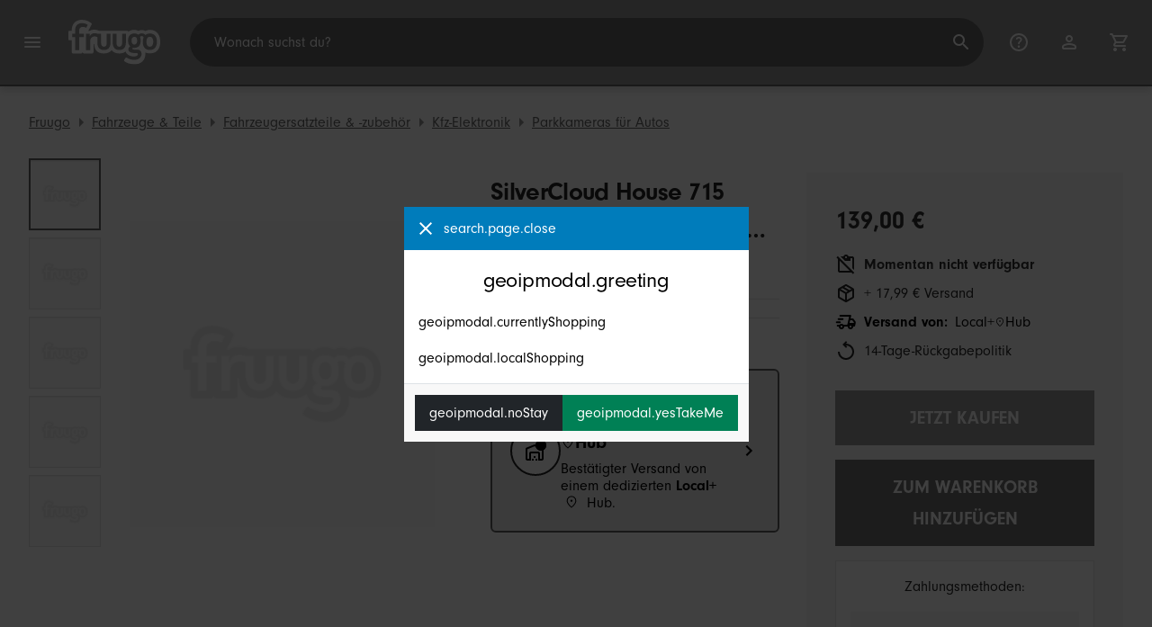

--- FILE ---
content_type: text/html;charset=UTF-8
request_url: https://www.fruugo.de/silvercloud-house-715-video-interface-kit-mit-7-zoll-lcd-bildschirm-und-yala-elektromagnetismus-silvercloud-yr300/p-56772235-115648565
body_size: 15451
content:
<!DOCTYPE html>
<html lang="de" xmlns="http://www.w3.org/1999/xhtml">

<head>
    
    <meta charset="utf-8">
    <meta name="viewport" content="width=device-width, initial-scale=1, shrink-to-fit=no">
    <meta name="format-detection" content="telephone=no">
    <meta http-equiv="X-UA-Compatible" content="IE=edge" />
    
    <title>SilverCloud House 715 Video Interface Kit mit 7-Zoll-LCD-Bildschirm und Yala-Elektromagnetismus SilverCloud YR300 | Fruugo DE</title>
    

    
    <meta name="theme-color" content="#00a9ff">
    <meta name="msapplication-config" content="/marketplace/images/browserconfig.xml">
    <meta name="msapplication-navbutton-color" content="#00a9ff" />
    <meta name="msapplication-starturl" content="/?utm_source=homescreen" />
    <meta name="msapplication-tooltip" content="Fruugo" />
    <link rel="apple-touch-icon" sizes="180x180" href="/marketplace/images/apple-touch-icon.png">
    <link rel="icon" type="image/png" sizes="32x32" href="/marketplace/images/favicon-32x32.png">
    <link rel="icon" type="image/png" sizes="16x16" href="/marketplace/images/favicon-16x16.png">
    <link rel="manifest" href="/marketplace/images/manifest.json">
    <link rel="mask-icon" href="/marketplace/images/safari-pinned-tab.svg" color="#00a9ff">
    <link rel="shortcut icon" href="/marketplace/images/favicon.ico">
    
    

    
    <meta property="og:site_name" content="Fruugo" />
    <meta property="twitter:site" content="@fruugo" />
    <meta name="description" content="LadenSilverCloud House 715 Video Interface Kit mit 7-Zoll-LCD-Bildschirm und Yala-Elektromagnetismus SilverCloud YR300. Einer der vielen verfügbaren Artikel aus unserer Parkkameras für AutosAbteilung hier bei Fruugo!"/>
    <meta property="og:type" content="og:product"/>
    <meta property="og:title" content="SilverCloud House 715 Video Interface Kit mit 7-Zoll-LCD-Bildschirm..."/>
    <meta property="og:description" content="LadenSilverCloud House 715 Video Interface Kit mit 7-Zoll-LCD-Bildschirm und Yala-Elektromagnetismus SilverCloud YR300. Einer der vielen verfügbaren Artikel aus unserer Parkkameras für AutosAbteilu..."/>
    <meta property="og:url" content="https://www.fruugo.de/silvercloud-house-715-video-interface-kit-mit-7-zoll-lcd-bildschirm-und-yala-elektromagnetismus-silvercloud-yr300/p-56772235-115648565"/>
    <meta property="og:locale" content="de_DE"/>
    <meta property="og:upc" content="5949066513701"/>
    <meta property="og:availability" content="oos"/>
    <meta property="product:category" content="8526"/>
    <meta property="product:custom_label_0" content="13733"/>
    <meta property="product:custom_label_1" content="RO"/>
    <meta property="product:locale" content="de_DE"/>
    <meta property="product:brand" content="Onlineshop"/>
    <meta property="product:condition" content="new"/>
    <meta property="product:retailer_item_id" content="115648565"/>
    <meta property="product:item_group_id" content="56772235"/>
    <meta property="product:price:amount" content="139.00"/>
    <meta property="product:price:currency" content="EUR"/>
    <meta name="twitter:card" content="summary_large_image"/>

    
    <script async src="https://www.googletagmanager.com/gtag/js?id=G-G985T6TXVR"></script>

    
    <link rel="preconnect" href="https://use.typekit.net" crossorigin />
    <link rel="preconnect" href="https://p.typekit.net" crossorigin />
    <link rel="preload" as="style" href="https://use.typekit.net/mvh0dcr.css" />
    <link rel="stylesheet" href="https://use.typekit.net/mvh0dcr.css" media="print" onload="this.media='all'" />
    <noscript>
        <link rel="stylesheet" href="https://use.typekit.net/mvh0dcr.css" />
    </noscript>

    
    <link rel="prefetch" href="/marketplace/i18n/messages_de-716abc2c9bf1efc7c93c2b62a6d6d0c6.properties" />

    <link rel="stylesheet" href="/marketplace/css/style.bundle-1d680839a1564d09e204109dfa69c1cb.css">
    <link rel="stylesheet" href="/marketplace/css/product.bundle-09ca67b2b2dbfa3c17850a0d5e839368.css">

    <script>
    var facebookPixelId = "1922966617933009";
    if(facebookPixelId){
        !function(f,b,e,v,n,t,s)
        {if(f.fbq)return;n=f.fbq=function(){n.callMethod?
        n.callMethod.apply(n,arguments):n.queue.push(arguments)};
        if(!f._fbq)f._fbq=n;n.push=n;n.loaded=!0;n.version='2.0';
        n.queue=[];t=b.createElement(e);t.async=!0;
        t.src=v;s=b.getElementsByTagName(e)[0];
        s.parentNode.insertBefore(t,s)}(window, document,'script',
        'https://connect.facebook.net/en_US/fbevents.js');
        fbq('consent', 'revoke');
        fbq('init', facebookPixelId);
        fbq('track', 'PageView');
    }
</script>

    
     

    <script>
  var script = document.createElement('script');
  script.async = true;
  script.src = 'https://client.prod.mplat-ppcprotect.com/Gu9AokJa9OuOpNnMwqjuHsHxRplY4uOm3jpzSYO0.js';
  document.head.appendChild(script);
</script>
    
  
  <noscript>
    <img height="1" width="1" style="display:none;" alt=""
      src="https://ct.pinterest.com/v3/?event=init&tid=2619269327093&noscript=1" />
  </noscript>

    
  

    <script>
  function handleImageError(img) {
    if (img.src && 'fetch' in window) {
      fetch("/image/log",
      {
        method: "post",
        body: img.src
      })
    }
    img.onerror = function () {};
    img.src = "/marketplace/images/image-placeholder.png";
  }
</script>
    
        <meta property="og:image" content="https://img.fruugo.com/product/9/68/153058689_max.jpg"/>
    
        <meta property="og:image" content="https://img.fruugo.com/product/0/59/1412853590_max.jpg"/>
    
        <meta property="og:image" content="https://img.fruugo.com/product/1/97/153058971_max.jpg"/>
    
        <meta property="og:image" content="https://img.fruugo.com/product/5/60/1412853605_max.jpg"/>
    
        <meta property="og:image" content="https://img.fruugo.com/product/3/61/1412853613_max.jpg"/>
    
    
        <meta property="product:custom_label_2" content="17.99"/>
    
    
    
        
            <link rel="alternate" href="https://www.fruugo.fi/silvercloud-house-715-video-interface-kit-7-tuuman-lcd-naytolla-ja-yala-sahkomagnetismilla-silvercloud-yr300/p-56772235-115648565" hreflang="fi-FI" />
        
            <link rel="alternate" href="https://www.fruugo.ie/silvercloud-house-715-video-interface-kit-with-7-inch-lcd-screen-and-yala-electromagnetism-silvercloud-yr300/p-56772235-115648565" hreflang="en-IE" />
        
            <link rel="alternate" href="https://www.fruugo.be/silvercloud-house-715-video-interface-kit-met-7-inch-lcd-scherm-en-yala-elektromagnetisme-silvercloud-yr300/p-56772235-115648565" hreflang="nl-BE" />
        
            <link rel="alternate" href="https://www.fruugo.it/silvercloud-house-715-video-interface-kit-with-7-inch-lcd-screen-and-yala-electromagnetism-silvercloud-yr300/p-56772235-115648565?language=en" hreflang="en-IT" />
        
            <link rel="alternate" href="https://www.fruugo.gr/silvercloud-house-715-video-interface-kit-with-7-inch-lcd-screen-and-yala-electromagnetism-silvercloud-yr300/p-56772235-115648565?language=en" hreflang="en-GR" />
        
            <link rel="alternate" href="https://www.fruugo.gr/%25CE%25BA%25CE%25B9%25CF%2584-%25CE%25B4%25CE%25B9%25CE%25B1%25CF%2583%25CF%2585%25CE%25BD%25CE%25B4%25CE%25B5%25CF%2583%25CE%25B7%25CF%2582-%25CE%25B2%25CE%25B9%25CE%25BD%25CF%2584%25CE%25B5%25CE%25BF-silvercloud-house-715-%25CE%25BC%25CE%25B5-%25CE%25BF%25CE%25B8%25CE%25BF%25CE%25BD%25CE%25B7-lcd-7-%25CE%25B9%25CE%25BD%25CF%2584%25CF%2583%25CF%2589%25CE%25BD-%25CE%25BA%25CE%25B1%25CE%25B9-%25CE%25B7%25CE%25BB%25CE%25B5%25CE%25BA%25CF%2584%25CF%2581%25CE%25BF%25CE%25BC%25CE%25B1%25CE%25B3%25CE%25BD%25CE%25B7%25CF%2584%25CE%25B9%25CF%2583%25CE%25BC%25CE%25BF-yala-silvercloud-yr300/p-56772235-115648565" hreflang="el-GR" />
        
            <link rel="alternate" href="https://www.fruugo.at/silvercloud-house-715-video-interface-kit-mit-7-zoll-lcd-bildschirm-und-yala-elektromagnetismus-silvercloud-yr300/p-56772235-115648565" hreflang="de-AT" />
        
            <link rel="alternate" href="https://www.fruugo.nl/silvercloud-house-715-video-interface-kit-met-7-inch-lcd-scherm-en-yala-elektromagnetisme-silvercloud-yr300/p-56772235-115648565" hreflang="nl-NL" />
        
            <link rel="alternate" href="https://www.fruugo.es/silvercloud-house-715-video-interface-kit-with-7-inch-lcd-screen-and-yala-electromagnetism-silvercloud-yr300/p-56772235-115648565?language=en" hreflang="en-ES" />
        
            <link rel="alternate" href="https://www.fruugo.at/silvercloud-house-715-video-interface-kit-with-7-inch-lcd-screen-and-yala-electromagnetism-silvercloud-yr300/p-56772235-115648565?language=en" hreflang="en-AT" />
        
            <link rel="alternate" href="https://www.fruugo.cz/silvercloud-house-715-video-interface-kit-with-7-inch-lcd-screen-and-yala-electromagnetism-silvercloud-yr300/p-56772235-115648565?language=en" hreflang="en-CZ" />
        
            <link rel="alternate" href="https://www.fruugo.cz/silvercloud-house-715-video-interface-kit-se-7-5-5-000-lcd-obrazovkou-a-elektromagnetismem-yala-silvercloud-yr300/p-56772235-115648565" hreflang="cs-CZ" />
        
            <link rel="alternate" href="https://www.fruugo.be/silvercloud-house-715-video-interface-kit-mit-7-zoll-lcd-bildschirm-und-yala-elektromagnetismus-silvercloud-yr300/p-56772235-115648565?language=de" hreflang="de-BE" />
        
            <link rel="alternate" href="https://www.fruugo.ro/silvercloud-house-715-video-interface-kit-with-7-inch-lcd-screen-and-yala-electromagnetism-silvercloud-yr300/p-56772235-115648565?language=en" hreflang="en-RO" />
        
            <link rel="alternate" href="https://www.fruugo.pl/silvercloud-house-715-video-interface-kit-with-7-inch-lcd-screen-and-yala-electromagnetism-silvercloud-yr300/p-56772235-115648565?language=en" hreflang="en-PL" />
        
            <link rel="alternate" href="https://www.fruugo.de/silvercloud-house-715-video-interface-kit-mit-7-zoll-lcd-bildschirm-und-yala-elektromagnetismus-silvercloud-yr300/p-56772235-115648565" hreflang="de-DE" />
        
            <link rel="alternate" href="https://www.fruugo.hu/silvercloud-house-715-video-interface-kit-7-huvelykes-lcd-kepernyovel-es-yala-elektromagneses-silvercloud-yr300/p-56772235-115648565" hreflang="hu-HU" />
        
            <link rel="alternate" href="https://www.fruugo.nl/silvercloud-house-715-video-interface-kit-with-7-inch-lcd-screen-and-yala-electromagnetism-silvercloud-yr300/p-56772235-115648565?language=en" hreflang="en-NL" />
        
            <link rel="alternate" href="https://www.fruugo.de/silvercloud-house-715-video-interface-kit-with-7-inch-lcd-screen-and-yala-electromagnetism-silvercloud-yr300/p-56772235-115648565?language=en" hreflang="en-DE" />
        
            <link rel="alternate" href="https://www.fruugo.be/silvercloud-house-715-video-interface-kit-with-7-inch-lcd-screen-and-yala-electromagnetism-silvercloud-yr300/p-56772235-115648565?language=en" hreflang="en-BE" />
        
            <link rel="alternate" href="https://www.fruugo.fi/silvercloud-house-715-video-interface-kit-with-7-inch-lcd-screen-and-yala-electromagnetism-silvercloud-yr300/p-56772235-115648565?language=en" hreflang="en-FI" />
        
            <link rel="alternate" href="https://www.fruugo.sk/suprava-silvercloud-house-715-video-interface-kit-so-7-palcovou-lcd-obrazovkou-a-elektromagnetizmom-yala-silvercloud-yr300/p-56772235-115648565" hreflang="sk-SK" />
        
            <link rel="alternate" href="https://www.fruugo.es/kit-de-interfaz-de-video-silvercloud-house-715-con-pantalla-lcd-de-7-pulgadas-y-electromagnetismo-yala-silvercloud-yr300/p-56772235-115648565" hreflang="es-ES" />
        
            <link rel="alternate" href="https://www.fruugo.pt/silvercloud-house-715-video-interface-kit-with-7-inch-lcd-screen-and-yala-electromagnetism-silvercloud-yr300/p-56772235-115648565?language=en" hreflang="en-PT" />
        
            <link rel="alternate" href="https://www.fruugo.dk/silvercloud-house-715-video-interface-kit-with-7-inch-lcd-screen-and-yala-electromagnetism-silvercloud-yr300/p-56772235-115648565?language=en" hreflang="en-DK" />
        
            <link rel="alternate" href="https://www.fruugo.lu/silvercloud-house-715-video-interface-kit-with-7-inch-lcd-screen-and-yala-electromagnetism-silvercloud-yr300/p-56772235-115648565?language=en" hreflang="en-LU" />
        
            <link rel="alternate" href="https://www.fruugo.it/kit-di-interfaccia-video-silvercloud-house-715-con-schermo-lcd-da-7-pollici-e-elettromagnetismo-yala-silvercloud-yr300/p-56772235-115648565" hreflang="it-IT" />
        
            <link rel="alternate" href="https://www.fruugo.hu/silvercloud-house-715-video-interface-kit-with-7-inch-lcd-screen-and-yala-electromagnetism-silvercloud-yr300/p-56772235-115648565?language=en" hreflang="en-HU" />
        
            <link rel="alternate" href="https://www.fruugo.pl/zestaw-interfejsu-wideo-silvercloud-house-715-z-7-calowym-ekranem-lcd-i-elektromagnetyzmem-yala-silvercloud-yr300/p-56772235-115648565" hreflang="pl-PL" />
        
            <link rel="alternate" href="https://www.fruugo.fr/silvercloud-house-715-video-interface-kit-with-7-inch-lcd-screen-and-yala-electromagnetism-silvercloud-yr300/p-56772235-115648565?language=en" hreflang="en-FR" />
        
            <link rel="alternate" href="https://www.fruugo.pt/kit-de-interface-de-video-silvercloud-house-715-com-tela-lcd-de-7-polegadas-e-eletromagnetismo-yala-silvercloud-yr300/p-56772235-115648565" hreflang="pt-PT" />
        
            <link rel="alternate" href="https://www.fruugo.ro/silvercloud-house-715-video-interface-kit-cu-ecran-lcd-de-7-inci-si-electromagnetism-yala-silvercloud-yr300/p-56772235-115648565" hreflang="ro-RO" />
        
            <link rel="alternate" href="https://www.fruugo.be/silvercloud-house-715-kit-d%25E2%2580%2599interface-video-avec-ecran-lcd-de-7-pouces-et-electromagnetisme-yala-silvercloud-yr300/p-56772235-115648565?language=fr" hreflang="fr-BE" />
        
            <link rel="alternate" href="https://www.fruugo.se/silvercloud-house-715-video-interface-kit-med-7-tums-lcd-skarm-och-yala-elektromagnetism-silvercloud-yr300/p-56772235-115648565" hreflang="sv-SE" />
        
            <link rel="alternate" href="https://www.fruugo.se/silvercloud-house-715-video-interface-kit-with-7-inch-lcd-screen-and-yala-electromagnetism-silvercloud-yr300/p-56772235-115648565?language=en" hreflang="en-SE" />
        
            <link rel="alternate" href="https://www.fruugo.lu/silvercloud-house-715-video-interface-kit-mit-7-zoll-lcd-bildschirm-und-yala-elektromagnetismus-silvercloud-yr300/p-56772235-115648565" hreflang="de-LU" />
        
            <link rel="alternate" href="https://www.fruugo.dk/silvercloud-house-715-video-interface-kit-med-7-lcd-skaerm-og-yala-elektromagnetisme-silvercloud-yr300/p-56772235-115648565" hreflang="da-DK" />
        
            <link rel="alternate" href="https://www.fruugo.fr/silvercloud-house-715-kit-d%25E2%2580%2599interface-video-avec-ecran-lcd-de-7-pouces-et-electromagnetisme-yala-silvercloud-yr300/p-56772235-115648565" hreflang="fr-FR" />
        
            <link rel="alternate" href="https://www.fruugo.sk/silvercloud-house-715-video-interface-kit-with-7-inch-lcd-screen-and-yala-electromagnetism-silvercloud-yr300/p-56772235-115648565?language=en" hreflang="en-SK" />
        
    
    
	<link rel="alternate" href="https://www.fruugo.de/" hreflang="x-default" />
    <!-- Fruugo Retailer ID -->
    <!-- Fruugo Retailer Country Code -->
    <!-- Shipping Value -->

                              <script>!function(e){var n="https://s.go-mpulse.net/boomerang/";if("False"=="True")e.BOOMR_config=e.BOOMR_config||{},e.BOOMR_config.PageParams=e.BOOMR_config.PageParams||{},e.BOOMR_config.PageParams.pci=!0,n="https://s2.go-mpulse.net/boomerang/";if(window.BOOMR_API_key="6X2EQ-LUNC5-3YYNJ-VSTDV-N3E5L",function(){function e(){if(!r){var e=document.createElement("script");e.id="boomr-scr-as",e.src=window.BOOMR.url,e.async=!0,o.appendChild(e),r=!0}}function t(e){r=!0;var n,t,a,i,d=document,O=window;if(window.BOOMR.snippetMethod=e?"if":"i",t=function(e,n){var t=d.createElement("script");t.id=n||"boomr-if-as",t.src=window.BOOMR.url,BOOMR_lstart=(new Date).getTime(),e=e||d.body,e.appendChild(t)},!window.addEventListener&&window.attachEvent&&navigator.userAgent.match(/MSIE [67]\./))return window.BOOMR.snippetMethod="s",void t(o,"boomr-async");a=document.createElement("IFRAME"),a.src="about:blank",a.title="",a.role="presentation",a.loading="eager",i=(a.frameElement||a).style,i.width=0,i.height=0,i.border=0,i.display="none",o.appendChild(a);try{O=a.contentWindow,d=O.document.open()}catch(_){n=document.domain,a.src="javascript:var d=document.open();d.domain='"+n+"';void 0;",O=a.contentWindow,d=O.document.open()}if(n)d._boomrl=function(){this.domain=n,t()},d.write("<bo"+"dy onload='document._boomrl();'>");else if(O._boomrl=function(){t()},O.addEventListener)O.addEventListener("load",O._boomrl,!1);else if(O.attachEvent)O.attachEvent("onload",O._boomrl);d.close()}function a(e){window.BOOMR_onload=e&&e.timeStamp||(new Date).getTime()}if(!window.BOOMR||!window.BOOMR.version&&!window.BOOMR.snippetExecuted){window.BOOMR=window.BOOMR||{},window.BOOMR.snippetStart=(new Date).getTime(),window.BOOMR.snippetExecuted=!0,window.BOOMR.snippetVersion=14,window.BOOMR.url=n+"6X2EQ-LUNC5-3YYNJ-VSTDV-N3E5L";var i=document.currentScript||document.getElementsByTagName("script")[0],o=i.parentNode,r=!1,d=document.createElement("link");if(d.relList&&"function"==typeof d.relList.supports&&d.relList.supports("preload")&&"as"in d)window.BOOMR.snippetMethod="p",d.href=window.BOOMR.url,d.rel="preload",d.as="script",d.addEventListener("load",e),d.addEventListener("error",function(){t(!0)}),setTimeout(function(){if(!r)t(!0)},3e3),BOOMR_lstart=(new Date).getTime(),o.appendChild(d);else t(!1);if(window.addEventListener)window.addEventListener("load",a,!1);else if(window.attachEvent)window.attachEvent("onload",a)}}(),"".length>0)if(e&&"performance"in e&&e.performance&&"function"==typeof e.performance.setResourceTimingBufferSize)e.performance.setResourceTimingBufferSize();!function(){if(BOOMR=e.BOOMR||{},BOOMR.plugins=BOOMR.plugins||{},!BOOMR.plugins.AK){var n=""=="true"?1:0,t="",a="clqsfnix3tma22lqgtra-f-c6533eccf-clientnsv4-s.akamaihd.net",i="false"=="true"?2:1,o={"ak.v":"39","ak.cp":"363646","ak.ai":parseInt("227545",10),"ak.ol":"0","ak.cr":9,"ak.ipv":4,"ak.proto":"h2","ak.rid":"184ac2c8","ak.r":47605,"ak.a2":n,"ak.m":"a","ak.n":"essl","ak.bpcip":"18.225.34.0","ak.cport":47160,"ak.gh":"23.45.126.199","ak.quicv":"","ak.tlsv":"tls1.3","ak.0rtt":"","ak.0rtt.ed":"","ak.csrc":"-","ak.acc":"","ak.t":"1768961250","ak.ak":"hOBiQwZUYzCg5VSAfCLimQ==s7SzCKic40fBZwif3a60TQHAGyoEuYcFEXPrLhQT/H0r/JbDMtTuVQaOwP9L8a73CdZA3rpBbFoTcm43PDEBblTdljEATqqtCLK6BYc9k11DQ+Fr/OVHlWh2ocPv/09wWP/PQTRTxeN4yOHmTJPMZBjuY6rcFzWnpwKi+cVpuwiMEpqmtodf1iUO4p0+3rYR/ZIkmXtbmF6qfDh89VnKLjymSywbGAz8YfLNtuUsJceVhqBRQsTSD13JSVojpogm5GXsYuTf0QNEQOgeOl/xwdKJUp7D2pJkL9wmp1eOTRqA0pUfwHUYLOYsdAu/CAp6Yq2h3vrDvtK1VjQQnLMLPXJi67JpxbNJQO+GTfUZ1S042/rXQQMjAJyz2cmP00LuBB1ui9EWunvxP6eBKZEHHS3ztnbUZGLaFIeF7dyOTzA=","ak.pv":"81","ak.dpoabenc":"","ak.tf":i};if(""!==t)o["ak.ruds"]=t;var r={i:!1,av:function(n){var t="http.initiator";if(n&&(!n[t]||"spa_hard"===n[t]))o["ak.feo"]=void 0!==e.aFeoApplied?1:0,BOOMR.addVar(o)},rv:function(){var e=["ak.bpcip","ak.cport","ak.cr","ak.csrc","ak.gh","ak.ipv","ak.m","ak.n","ak.ol","ak.proto","ak.quicv","ak.tlsv","ak.0rtt","ak.0rtt.ed","ak.r","ak.acc","ak.t","ak.tf"];BOOMR.removeVar(e)}};BOOMR.plugins.AK={akVars:o,akDNSPreFetchDomain:a,init:function(){if(!r.i){var e=BOOMR.subscribe;e("before_beacon",r.av,null,null),e("onbeacon",r.rv,null,null),r.i=!0}return this},is_complete:function(){return!0}}}}()}(window);</script></head>

<body dir="ltr" data-klarna-placements="true">
    <nav class="skip-links" aria-label="Skip to links">
  <ul>
    <li><a href="#main">Zum Inhalt springen</a></li>

    <li>
      <a href="#product-results">Weiter zu den Produkten</a>
    </li>
  </ul>
</nav>

    
  <header class="header">
    <div class="d-flex align-items-center">
      <button type="button" title="Hauptmenü" class="button-icon header-icon menu-button js-open-main-menu">
        <svg class="icon" width="24" height="24"><use href="/marketplace/images/sprite-icon-956d62e8f67111136309ec40a6f0b5af.svg#menu"></use></svg>
      </button>
      <a href="/"><img src="/marketplace/images/logo.svg" class="logo" width="60" height="35" alt="Fruugo" /></a>
    </div>
    <dialog class="search-bar js-search-bar">
      <form class="search-bar-controls js-search-bar-form" action="/search/" role="search">
        <button type="button" class="search-bar-close button-icon header-icon clear js-close-search-bar">
          <svg class="icon" width="20" height="20"><use href="/marketplace/images/sprite-icon-956d62e8f67111136309ec40a6f0b5af.svg#back-arrow"></use></svg>
        </button>
        <input 
          type="search"
          name="q"
          class="search-bar-input js-search-bar-input"
          placeholder="Wonach suchst du?"
          value=""
          autocomplete="off"
          autocapitalize="off" 
          minlength="2"
          required />
        <button type="submit" title="Suche" class="button-icon header-icon">
          <svg class="icon" width="24" height="24"><use href="/marketplace/images/sprite-icon-956d62e8f67111136309ec40a6f0b5af.svg#search"></use></svg>
        </button>
        
      </form>
      <section class="search-bar-suggestions">
        <ul class="list-unstyled js-search-recommendations"></ul>
        <ul class="list-unstyled">
          <li>
            <button type="button" class="js-open-category-selection">
              <svg class="icon" width="20" height="20">
                <use href="/marketplace/images/sprite-icon-956d62e8f67111136309ec40a6f0b5af.svg#grid"></use>
              </svg>
              <span>Nach Abteilung einkaufen</span>
            </button>
          </li>
        </ul>
      </section>
    </dialog>
    <ul class="search-bar-links d-flex m-0 p-0 list-unstyled">
      <li>
        <a href="/help" title="Hilfezentrum" class="header-icon">
          <svg class="icon" width="24" height="24"><use href="/marketplace/images/sprite-icon-956d62e8f67111136309ec40a6f0b5af.svg#help"></use></svg>
        </a>
      </li>
      <li>
        <a href="/account" title="Konto" class="header-icon">
          <svg class="icon" width="24" height="24"><use href="/marketplace/images/sprite-icon-956d62e8f67111136309ec40a6f0b5af.svg#account"></use></svg>
        </a>
      </li>
      <li>
        <a href="/cart" title="Einkaufswagen" class="header-icon position-relative">
          <i class="counter js-cart-counter d-none">0</i>
          <svg class="icon" width="24" height="24"><use href="/marketplace/images/sprite-icon-956d62e8f67111136309ec40a6f0b5af.svg#cart"></use></svg>
        </a>
      </li>
      <li class="d-md-none">
        <button type="button" title="Suche" class="button-icon header-icon js-open-search-bar">
          <svg class="icon" width="24" height="24"><use href="/marketplace/images/sprite-icon-956d62e8f67111136309ec40a6f0b5af.svg#search"></use></svg>
        </button>
      </li>
    </ul>
  </header>

    <div class="main-container">
        <main id="main" role="main">
    <div class="Product__StickyTOC d-none js-sticky">
        <div class="container d-flex align-items-center">
            <img src="https://img.fruugo.com/product/9/68/153058689_0340_0340.jpg">
            <div class="flex-grow-1 px-32">
                <h3 class="mb-8 h4">SilverCloud House 715 Video Interface Kit mit 7-Zoll-LCD-Bildschirm und Yala-Elektromagnetismus SilverCloud YR300</h3>
                <ul class="list-inline mb-0">
                    <li class="list-inline-item pr-16 border-right mr-16"><a href="#" class="js-smooth-scroll">Zurück zum Seitenanfang</a></li>
                    <li class="list-inline-item pr-16 border-right mr-16"><a href="#description" class="js-smooth-scroll">Beschreibung</a></li></li>
                    <li class="list-inline-item"><a href="#delivery" class="js-delivery-open js-smooth-scroll" data-analytics-action="stickyheader_view">Lieferung und Rückgaben</a></li>
                </ul>
            </div>
            <div class="text-right">
                <span class="text-danger" style="font-size:1.25rem">139,00 €</span><br>
                
                    
                    <span class="text-muted text-nowrap">+ 17,99 € Versand</span>
                
                
            </div>
            <div class="px-32 d-flex">
                <button class="btn btn-lg btn-orange mr-32 js-buy-now" type="button" disabled="disabled">Jetzt kaufen</button>
                <button class="btn btn-lg btn-primary js-add-to-cart" type="button" disabled="disabled">Zum Warenkorb hinzufügen</button>
            </div>
        </div>
    </div>
	<div class="container py-lg-16">
		
		<nav aria-label="breadcrumbs">
  <ol class="d-flex p-0 mb-0">
    <li 
      class="breadcrumb d-none d-lg-flex"
    >
      <a 
        href="/" 
        class="breadcrumb__link js-track-click"
        data-content-id="product_page_breadcrumb_link"
        data-content-url="/"
        data-content-name="Fruugo"
      >Fruugo</a>
    </li>
    <li 
      class="breadcrumb d-none d-lg-flex"
    >
      <a 
        href="/fahrzeuge-teile/a-888" 
        class="breadcrumb__link js-track-click"
        data-content-id="product_page_breadcrumb_link"
        data-content-url="/fahrzeuge-teile/a-888"
        data-content-name="Fahrzeuge &amp; Teile"
      >Fahrzeuge &amp; Teile</a>
    </li>
    <li 
      class="breadcrumb d-none d-lg-flex"
    >
      <a 
        href="/fahrzeugersatzteile-zubehor/a-5613" 
        class="breadcrumb__link js-track-click"
        data-content-id="product_page_breadcrumb_link"
        data-content-url="/fahrzeugersatzteile-zubehor/a-5613"
        data-content-name="Fahrzeugersatzteile &amp; -zubehör"
      >Fahrzeugersatzteile &amp; -zubehör</a>
    </li>
    <li 
      class="breadcrumb d-none d-lg-flex"
    >
      <a 
        href="/kfz-elektronik/a-8526" 
        class="breadcrumb__link js-track-click"
        data-content-id="product_page_breadcrumb_link"
        data-content-url="/kfz-elektronik/a-8526"
        data-content-name="Kfz-Elektronik"
      >Kfz-Elektronik</a>
    </li>
    <li 
      class="breadcrumb breadcrumb--last"
    >
      <a 
        href="/parkkameras-fur-autos/a-6968" 
        class="breadcrumb__link js-track-click"
        data-content-id="product_page_breadcrumb_link"
        data-content-url="/parkkameras-fur-autos/a-6968"
        data-content-name="Parkkameras für Autos"
      >Parkkameras für Autos</a>
    </li>
  </ol>
</nav>
	</div>
    <div class="Product container">
        <div class="row Product__Top">
            <div class="col col-left">
                <div class="Product__Gallery">
                    <div class="d-lg-none">
                        <div class="glide ProductGallery ProductGallery--carousel">
    <div class="glide__track" data-glide-el="track">
        <ul class="glide__slides">
            <li class="glide__slide ProductGallery__Item position-relative ProductGallery__Item--small">
              <img src="https://img.fruugo.com/product/9/68/153058689_0340_0340.jpg" onerror="handleImageError(this)" width="340" height="340" alt="product image"/>
              
            </li>
            <li class="glide__slide ProductGallery__Item position-relative ProductGallery__Item--small">
              
              <img 
                src="https://img.fruugo.com/product/0/59/1412853590_0340_0340.jpg"
                width="340"
                height="340"
                alt="product image" 
                loading="lazy"
                onerror="handleImageError(this)"/>
            </li>
            <li class="glide__slide ProductGallery__Item position-relative ProductGallery__Item--small">
              
              <img 
                src="https://img.fruugo.com/product/1/97/153058971_0340_0340.jpg"
                width="340"
                height="340"
                alt="product image" 
                loading="lazy"
                onerror="handleImageError(this)"/>
            </li>
            <li class="glide__slide ProductGallery__Item position-relative ProductGallery__Item--small">
              
              <img 
                src="https://img.fruugo.com/product/5/60/1412853605_0340_0340.jpg"
                width="340"
                height="340"
                alt="product image" 
                loading="lazy"
                onerror="handleImageError(this)"/>
            </li>
            <li class="glide__slide ProductGallery__Item position-relative ProductGallery__Item--small">
              
              <img 
                src="https://img.fruugo.com/product/3/61/1412853613_0340_0340.jpg"
                width="340"
                height="340"
                alt="product image" 
                loading="lazy"
                onerror="handleImageError(this)"/>
            </li>
        </ul>
    </div>
    <div class="glide__bullets d-none" data-glide-el="controls[nav]">
        <button class="glide__bullet" data-glide-dir="=0"></button><button class="glide__bullet" data-glide-dir="=1"></button><button class="glide__bullet" data-glide-dir="=2"></button><button class="glide__bullet" data-glide-dir="=3"></button><button class="glide__bullet" data-glide-dir="=4"></button>
    </div>
</div>
                    </div>
                    <div class="d-none d-lg-flex flex-grow-1">
                        
    
        <div class="ProductGallery ProductGallery--thumbs js-gallery-thumbs">
            <button class="ProductGallery__Thumb js-gallery-thumb ProductGallery__Thumb--active" data-image="https://img.fruugo.com/product/9/68/153058689_max.jpg"></button><button class="ProductGallery__Thumb js-gallery-thumb" data-image="https://img.fruugo.com/product/0/59/1412853590_max.jpg"></button><button class="ProductGallery__Thumb js-gallery-thumb" data-image="https://img.fruugo.com/product/1/97/153058971_max.jpg"></button><button class="ProductGallery__Thumb js-gallery-thumb" data-image="https://img.fruugo.com/product/5/60/1412853605_max.jpg"></button><button class="ProductGallery__Thumb js-gallery-thumb" data-image="https://img.fruugo.com/product/3/61/1412853613_max.jpg"></button>
            
        </div>
    

                        <div class="ProductGallery ProductGallery--hover-zoom js-hover-zoom">
  <img src="https://img.fruugo.com/product/9/68/153058689_max.jpg" onerror="handleImageError(this)" width="340" height="340" alt="SilverCloud House 715 Video Interface Kit mit 7-Zoll-LCD-Bildschirm und Yala-Elektromagnetismus SilverCloud YR300">
</div>
                    </div>
                </div>
				<div class="d-md-none">
					<div class="Product__Title">
  <h1 class="mb-8 js-product-title" title="SilverCloud House 715 Video Interface Kit mit 7-Zoll-LCD-Bildschirm und Yala-Elektromagnetismus SilverCloud YR300">SilverCloud House 715 Video Interface Kit mit 7-Zoll-LCD-Bildschirm und Yala-Elektromagnetismus SilverCloud YR300</h1>
  <ul class="d-flex flex-wrap product-description-spec-list mt-8 mb-4 mt-md-16 mb-md-16">
    <li class="mr-16">
      <strong>Marke: </strong>
      <a href="/search?brand=Diver%C5%9Fi+Produc%C4%83tori">Diverşi Producători</a>
      
    </li>
    
  </ul>
</div>
					<div class="d-flex align-items-center">
  
    
        <strong class="mr-1">Verkauft von: </strong>
        <button class="button-link js-open-modal" data-modal-type="retailer-info">Onlineshop</button>
    
    
  
</div>
				</div>
            </div>
            <div class="col col-right col-auto-md">
                <div class="Product__Details py-lg-16">
                    <div class="d-none d-md-block Product__Title">
  <h1 class="mb-8 js-product-title" title="SilverCloud House 715 Video Interface Kit mit 7-Zoll-LCD-Bildschirm und Yala-Elektromagnetismus SilverCloud YR300">SilverCloud House 715 Video Interface Kit mit 7-Zoll-LCD-Bildschirm und Yala-Elektromagnetismus SilverCloud YR300</h1>
  <ul class="d-flex flex-wrap product-description-spec-list mt-8 mb-4 mt-md-16 mb-md-16">
    <li class="mr-16">
      <strong>Marke: </strong>
      <a href="/search?brand=Diver%C5%9Fi+Produc%C4%83tori">Diverşi Producători</a>
      
    </li>
    
  </ul>
</div>
					<div class="d-md-none">
						<div
	class="price-information mt-16 pt-16"
>
	
	<p
		class="price font-weight-bold text-danger m-0 js-meta-price"
	>139,00 €</p>
	
	<div class="mt-16">
		
		
		
		
			<div class="d-flex mb-8">
				<svg class="icon mr-8" aria-hidden="true">
          			<use href="/marketplace/images/sprite-icon-956d62e8f67111136309ec40a6f0b5af.svg#content-paste-off"></use>
        		</svg>
				<span class="font-weight-bold text-danger">Momentan nicht verfügbar</span>
			</div>
		
		
		
		
		
			<div class="d-flex mb-8">
				<svg class="icon mr-8" aria-hidden="true">
					<use href="/marketplace/images/sprite-icon-956d62e8f67111136309ec40a6f0b5af.svg#package-2"></use>
				</svg>
				<div class="js-shipping-cost">
					
					<span>+ 17,99 € Versand</span>
				</div>
			</div>
		
		
		
		
		
		
			<button class="d-flex flex-wrap unstyled mb-8 js-open-modal js-track-click" data-modal-type="retailer-info" data-content-id="shipping_from_button" data-content-name="Rumänien">
				<svg class="icon mr-8" aria-hidden="true"><use href="/marketplace/images/sprite-icon-956d62e8f67111136309ec40a6f0b5af.svg#delivery-truck-speed"></use></svg>
    			<strong class="mb-0 mr-8">Versand von:</strong>
				<div class="d-flex">
					<p class="local-plus-name mb-0">Local+ <svg class="icon" aria-hidden="true"><use href="/marketplace/images/sprite-icon-956d62e8f67111136309ec40a6f0b5af.svg#location"/></svg> Hub</p>
				</div>
			</button>
		
    <p class="d-flex"> 
  <svg class="icon mr-8" aria-hidden="true">
    <use href="/marketplace/images/sprite-icon-956d62e8f67111136309ec40a6f0b5af.svg#replay"></use>
  </svg>
  <span>14-Tage-Rückgabepolitik</span>
</p>
	</div>
</div>
					</div>
					
					
					<div class="d-md-none">
						<form id="add-to-cart" method="post" action="/marketplace/api/cart/items" data-sku-id="115648565" data-sku-name="SilverCloud House 715 Video Interface Kit mit 7-Zoll-LCD-Bildschirm und Yala-Elektromagnetismus SilverCloud YR300">
	<input type="hidden" name="skuId" value="115648565"/>
	<div class="d-flex justify-content-between align-items-center mb-16 quantity-container">
		
	</div>
	<div class="sticky-buy-box">
		<button class="btn btn-lg btn-block btn-orange mb-16 js-buy-now" disabled="disabled">Jetzt kaufen</button>
		<button class="btn btn-lg btn-block btn-primary js-sticky-trigger js-add-to-cart" disabled="disabled">Zum Warenkorb hinzufügen</button>
	</div>
</form>
					</div>
					
						<div class="my-24 d-md-none">
							
	<button class="local-plus-banner js-open-modal" data-modal-type="local-plus">
    <div class="local-plus-banner__icon">
      <svg class="icon" aria-hidden="true"><use href="/marketplace/images/sprite-icon-956d62e8f67111136309ec40a6f0b5af.svg#warehouse-check"/></svg>
    </div>
		<div>

      <p class="local-plus-banner__title">Lokaler Versandvorteil + <svg class=icon aria-hidden=true><use href=/marketplace/images/sprite-icon-956d62e8f67111136309ec40a6f0b5af.svg#location /></svg> Hub</p>

      
        <p class="local-plus-banner__description mb-0">Bestätigter Versand von einem dedizierten <strong>Local+</strong><svg class='icon small d-inline-block mx-1 mb-1' aria-hidden='true'><use href=/marketplace/images/sprite-icon-956d62e8f67111136309ec40a6f0b5af.svg#location /></svg> Hub.</p>
      
    
		</div>
    <span class="local-plus-banner__chevron d-none d-md-block">
      <svg class="icon" aria-hidden="true"><use href="/marketplace/images/sprite-icon-956d62e8f67111136309ec40a6f0b5af.svg#chevron-right"/></svg>
    </span>
	</button>

						</div>
					
                    
                    <div class="mt-16">
  
    <div
      class="credit-promotion paypal-message d-none"
      data-pp-message
      data-pp-buyercountry="DE"
      data-pp-amount="139.00"
      data-pp-placement="product"
      data-pp-style-text-size="15"
    ></div>
  
  
    <klarna-placement
      class="credit-promotion klarna-message d-none"
      data-key="credit-promotion-badge"
      data-locale="de-DE"
      data-purchase-amount="13900"
    ></klarna-placement>
  
  
</div>
					<div class="d-none d-md-block">
						<div class="d-flex align-items-center">
  
    
        <strong class="mr-1">Verkauft von: </strong>
        <button class="button-link js-open-modal" data-modal-type="retailer-info">Onlineshop</button>
    
    
  
</div>
					</div>
					
						<div class="my-32 d-none d-md-block">
							
	<button class="local-plus-banner js-open-modal" data-modal-type="local-plus">
    <div class="local-plus-banner__icon">
      <svg class="icon" aria-hidden="true"><use href="/marketplace/images/sprite-icon-956d62e8f67111136309ec40a6f0b5af.svg#warehouse-check"/></svg>
    </div>
		<div>

      <p class="local-plus-banner__title">Lokaler Versandvorteil + <svg class=icon aria-hidden=true><use href=/marketplace/images/sprite-icon-956d62e8f67111136309ec40a6f0b5af.svg#location /></svg> Hub</p>

      
        <p class="local-plus-banner__description mb-0">Bestätigter Versand von einem dedizierten <strong>Local+</strong><svg class='icon small d-inline-block mx-1 mb-1' aria-hidden='true'><use href=/marketplace/images/sprite-icon-956d62e8f67111136309ec40a6f0b5af.svg#location /></svg> Hub.</p>
      
    
		</div>
    <span class="local-plus-banner__chevron d-none d-md-block">
      <svg class="icon" aria-hidden="true"><use href="/marketplace/images/sprite-icon-956d62e8f67111136309ec40a6f0b5af.svg#chevron-right"/></svg>
    </span>
	</button>

						</div>
					
                </div>
                <div>
                  <div class="Product__BuyBox">
	<div class="d-none d-md-block">
		<div
	class="buybox-price-information border-lg-0 pt-sm-16 pt-xl-0"
>
	
	<p
		class="price font-weight-bold text-danger m-0 js-meta-price"
	>139,00 €</p>
	
	<div class="mt-16">
		
		
		
		
			<div class="d-flex mb-8">
				<svg class="icon mr-8" aria-hidden="true">
          			<use href="/marketplace/images/sprite-icon-956d62e8f67111136309ec40a6f0b5af.svg#content-paste-off"></use>
        		</svg>
				<span class="font-weight-bold text-danger">Momentan nicht verfügbar</span>
			</div>
		
		
		
		
		
			<div class="d-flex mb-8">
				<svg class="icon mr-8" aria-hidden="true">
					<use href="/marketplace/images/sprite-icon-956d62e8f67111136309ec40a6f0b5af.svg#package-2"></use>
				</svg>
				<div class="js-shipping-cost">
					
					<span>+ 17,99 € Versand</span>
				</div>
			</div>
		
		
		
		
		
		
			<button class="d-flex flex-wrap unstyled mb-8 js-open-modal js-track-click" data-modal-type="retailer-info" data-content-id="shipping_from_button" data-content-name="Rumänien">
				<svg class="icon mr-8" aria-hidden="true"><use href="/marketplace/images/sprite-icon-956d62e8f67111136309ec40a6f0b5af.svg#delivery-truck-speed"></use></svg>
    			<strong class="mb-0 mr-8">Versand von:</strong>
				<div class="d-flex">
					<p class="local-plus-name mb-0">Local+ <svg class="icon" aria-hidden="true"><use href="/marketplace/images/sprite-icon-956d62e8f67111136309ec40a6f0b5af.svg#location"/></svg> Hub</p>
				</div>
			</button>
		
    <p class="d-flex"> 
  <svg class="icon mr-8" aria-hidden="true">
    <use href="/marketplace/images/sprite-icon-956d62e8f67111136309ec40a6f0b5af.svg#replay"></use>
  </svg>
  <span>14-Tage-Rückgabepolitik</span>
</p>
	</div>
</div>
		<form id="add-to-cart" method="post" action="/marketplace/api/cart/items" data-sku-id="115648565" data-sku-name="SilverCloud House 715 Video Interface Kit mit 7-Zoll-LCD-Bildschirm und Yala-Elektromagnetismus SilverCloud YR300">
	<input type="hidden" name="skuId" value="115648565"/>
	<div class="d-flex justify-content-between align-items-center mb-16 quantity-container">
		
	</div>
	<div class="sticky-buy-box">
		<button class="btn btn-lg btn-block btn-orange mb-16 js-buy-now" disabled="disabled">Jetzt kaufen</button>
		<button class="btn btn-lg btn-block btn-primary js-sticky-trigger js-add-to-cart" disabled="disabled">Zum Warenkorb hinzufügen</button>
	</div>
</form>
	</div>
    
	<div class="payment-and-trust">
		<p class="text-center">Zahlungsmethoden:</p>
		<div class="js-payment-icons text-center">
			<div class="skeleton py-16 mx-auto" style="max-width: 600px"></div>
		</div>
	</div>

</div>
                  
                </div>
            </div>
        </div>
        <div class="row Product__Section Product__Bottom mb-32">
            <div id="description" class="col col-md-left Product__Description">
                <div class="js-product-description-container description-section">
  <h2>Beschreibung</h2>
  <p><strong>SilverCloud House 715 Video Interface Kit mit 7-Zoll-LCD-Bildschirm und Yala-Elektromagnetismus SilverCloud YR300</strong></p>

  <div class="a11y-text-width js-read-more js-product-description Product__Description-text text-break" data-lines-to-clamp="4" data-device="mobile">SilverCloud House 715 Video Interface Kit mit 7-Zoll-LCD-Bildschirm und Yala-Elektromagnetismus SilverCloud YR300</div>

  

  <ul class="d-flex flex-wrap product-description-spec-list mt-16">
    <li class="mr-16">
      <strong>Marke: </strong>
      <a href="/search?brand=Diver%C5%9Fi+Produc%C4%83tori">Diverşi Producători</a>
      
    </li>
    <li class="mr-16">
      <strong>Kategorie: </strong>
      <a href="/parkkameras-fur-autos/a-6968">Parkkameras für Autos</a>
    </li>
    
  </ul>

  <ul class="d-flex flex-wrap product-description-spec-list m-0">
      <li class="mr-16 mb-2">
          <strong>Fruugo-ID: </strong>
          <span>56772235-115648565</span>
      </li>
      <li class="mr-16 mb-2">
          <strong>EAN: </strong>
          <span>5949066513701</span>
      </li>
  </ul>

  
</div>
                <details id="delivery">
  <summary class="js-track-click" data-content-id="delivery_&_return_details" data-content-name="Delivery & Returns Details"><h2>Lieferung und Rückgaben</h2></summary>
  
    <div class="border-bottom py-16 mb-16">
        <p class="font-weight-bold">Versand innerhalb von -1 Tagen</p>
        <ul>
            <li>
                <p class="mb-2">
                    <strong>
                        
                            
                            
                            
                            
                            <span>
                                <span>STANDARD:</span>
                            </span>
                        
                    </strong>
                    
                    <span class="text-muted font-weight-bold">17,99 €</span>
                    <span>
                        
                        <span> - Lieferung zwischen Do. 29 Januar 2026–Mo. 02 Februar 2026</span>
                    </span>
                    

                    
                    
                        
                        
                    
                </p>
            </li>
        </ul>
        <p class="mb-0">Versand von Rumänien.</p>
      </div>
      <p class="mb-0">Wir tun unser Bestes, um dafür zu sorgen, dass die von Ihnen bestellten Produkte vollständig und gemäß Ihrer Spezifikationen an Sie geliefert werden. Wenn Sie allerdings eine unvollständige Bestellung oder Artikel erhalten, die sich von den bestellten unterscheiden, oder es einen anderen Grund gibt, warum Sie mit Ihrer Bestellung nicht zufrieden sind, können Sie die gesamte Bestellung oder einzelne darin enthaltenen Produkte zurücksenden und eine vollständige Rückerstattung für die Artikel erhalten. <a href="/help/detail/returns">Vollständige Rückgaberichtlinie ansehen</a></p>

</details>
                
  <details class="js-track-click" data-content-id="product_compliance_details" data-content-name="Product Compliance Details">
    <summary><h2>Details zur Produktkonformität</h2></summary>
    <section class="mt-16">
      <p>Bitte beachten Sie die unten aufgeführten Konformitätsinformationen zu diesem Produkt.</p>
      <p><em>Die folgenden Informationen werden vom unabhängigen Drittanbieter bereitgestellt, der dieses Produkt verkauft.</em></p>
      
        
        
          <p>
            <strong>Hersteller:</strong><br/>
            Es folgen die Kontaktdaten für den Hersteller des jeweiligen Produkts, das auf Fruugo verkauft wird.
          </p>
        
        <ul class="list-unstyled pl-md-24">
          <li><strong>ONLINESHOP SRL</strong></li>
          <li>ONLINESHOP SRL</li>
          <li>OLTENIEI 26A</li>
          
          
          <li>PIATRA-NEAMT</li>
          <li>ROMANIA</li>
          <li>610206</li>
          <li>marketplace@mo.ro</li>
          
          <li>https://www.pni.ro/</li>
        </ul>
      
        
          <p>
            <strong>Verantwortliche Person in der EU:</strong><br/>
            Es folgen die Kontaktinformationen für die verantwortliche Person in der EU. Die verantwortliche Person ist der benannte Wirtschaftsteilnehmer mit Sitz in der EU und verantwortlich für die Compliance-Verpflichtungen in Verbindung mit dem jeweiligen Produkt, das in die Europäische Union verkauft wird.
          </p>
        
        
        <ul class="list-unstyled pl-md-24">
          <li><strong>IONASCU-STRUNGARIU SILVIU</strong></li>
          <li>IONASCU-STRUNGARIU SILVIU</li>
          <li>OLTENIEI 26A</li>
          
          
          <li>PIATRA-NEAMT</li>
          <li>ROMANIA</li>
          <li>610206</li>
          <li>marketplace@mo.ro</li>
          <li>40744517985</li>
          <li>https://www.pni.ro/</li>
        </ul>
      
    </section>
  </details>

            </div>
            <div class="col col-md-right Product__Recommendations">
                <div class="js-recommended-categories recommendation-list" data-brand-name="Diverşi Producători"></div>
                <div class="js-recommended-brands recommendation-list" data-category-code="6968"></div>
            </div>
        </div>
        <div class="js-bp-carousel-container d-none">
          
  <div 
  class="carousel glide js-carousel-group mb-16 mb-lg-32"
  id="bp_product_carousel_1" data-name="pdp.1.de.brand+category.similar-price" data-endpoint="/marketplace/api/carousel/bp-carousels?country=DE&amp;language=de&amp;maxRecommendations=16&amp;ccm=-&amp;productId=56772235&amp;warehouseCategoryCode=6968&amp;parentWarehouseCategoryCode=8526&amp;brand=Diverşi Producători&amp;price=139.00" data-grouped-items="bp_product_carousel_1,bp_product_carousel_2,bp_product_carousel_4" data-shuffle="false">
  
  
  <div class="loading w-75 mx-auto mb-16"></div>
  <div class="glide__track" data-glide-el="track">
      <div class="glide__slides">
        <div class="col">
          <div class="loading loading-image mb-2"></div>
          <div class="loading mb-2"></div>
          <div class="loading mb-2"></div>
          <div class="loading"></div>
        </div>
        <div class="col pr-32 pr-md-16">
          <div class="loading loading-image mb-2"></div>
          <div class="loading mb-2"></div>
          <div class="loading mb-2"></div>
          <div class="loading"></div>
        </div>
        <div class="col d-none d-sm-block">
          <div class="loading loading-image mb-2"></div>
          <div class="loading mb-2"></div>
          <div class="loading mb-2"></div>
          <div class="loading"></div>
        </div>
        <div class="col d-none d-md-block">
          <div class="loading loading-image mb-2"></div>
          <div class="loading mb-2"></div>
          <div class="loading mb-2"></div>
          <div class="loading mb-md-16"></div>
        </div>
        <div class="col d-none d-md-block">
          <div class="loading loading-image mb-2"></div>
          <div class="loading mb-2"></div>
          <div class="loading mb-2"></div>
          <div class="loading"></div>
        </div>
        <div class="col d-none d-xl-block">
          <div class="loading loading-image mb-2"></div>
          <div class="loading mb-2"></div>
          <div class="loading mb-2"></div>
          <div class="loading"></div>
        </div>
      </div>
  </div>
  <div class="glide__arrows" data-glide-el="controls">
      <button class="d-none glide__arrow glide__arrow--left" data-glide-dir="|<" aria-label="Zum vorherigen Artikel gehen">
          <svg class="icon" aria-hidden="true"><use href="/marketplace/images/sprite-icon.svg#chevron-left"/></svg>
      </button>
      <button class="d-none glide__arrow glide__arrow--right" data-glide-dir="|>" aria-label="Zum nächsten Artikel springen">
          <svg class="icon" aria-hidden="true"><use href="/marketplace/images/sprite-icon.svg#chevron-right"/></svg>
      </button>
  </div>

</div>
  <div 
  class="carousel glide mb-16 mb-lg-32"
  id="bp_product_carousel_2" data-name="pdp.2.de.category.best-selling" data-shuffle="false" data-list-id="product_page_carousel" data-list-name="BytePlus - On Sale in Category">
  
  
  <div class="loading w-75 mx-auto mb-16"></div>
  <div class="glide__track" data-glide-el="track">
      <div class="glide__slides">
        <div class="col">
          <div class="loading loading-image mb-2"></div>
          <div class="loading mb-2"></div>
          <div class="loading mb-2"></div>
          <div class="loading"></div>
        </div>
        <div class="col pr-32 pr-md-16">
          <div class="loading loading-image mb-2"></div>
          <div class="loading mb-2"></div>
          <div class="loading mb-2"></div>
          <div class="loading"></div>
        </div>
        <div class="col d-none d-sm-block">
          <div class="loading loading-image mb-2"></div>
          <div class="loading mb-2"></div>
          <div class="loading mb-2"></div>
          <div class="loading"></div>
        </div>
        <div class="col d-none d-md-block">
          <div class="loading loading-image mb-2"></div>
          <div class="loading mb-2"></div>
          <div class="loading mb-2"></div>
          <div class="loading mb-md-16"></div>
        </div>
        <div class="col d-none d-md-block">
          <div class="loading loading-image mb-2"></div>
          <div class="loading mb-2"></div>
          <div class="loading mb-2"></div>
          <div class="loading"></div>
        </div>
        <div class="col d-none d-xl-block">
          <div class="loading loading-image mb-2"></div>
          <div class="loading mb-2"></div>
          <div class="loading mb-2"></div>
          <div class="loading"></div>
        </div>
      </div>
  </div>
  <div class="glide__arrows" data-glide-el="controls">
      <button class="d-none glide__arrow glide__arrow--left" data-glide-dir="|<" aria-label="Zum vorherigen Artikel gehen">
          <svg class="icon" aria-hidden="true"><use href="/marketplace/images/sprite-icon.svg#chevron-left"/></svg>
      </button>
      <button class="d-none glide__arrow glide__arrow--right" data-glide-dir="|>" aria-label="Zum nächsten Artikel springen">
          <svg class="icon" aria-hidden="true"><use href="/marketplace/images/sprite-icon.svg#chevron-right"/></svg>
      </button>
  </div>

</div>
  <div 
  class="carousel glide js-carousel mb-16 mb-lg-32"
  data-name="pdp.3.de.brand+category.similar-price" data-endpoint="/marketplace/api/carousel/productTiles/?country=DE&amp;language=de&amp;maxRecommendations=16&amp;ccm=-&amp;name=bestsellingInCategory&amp;productId=56772235&amp;page=product&amp;warehouseCategoryCode=6968" data-shuffle="true" data-list-id="product_page_carousel" data-list-name="Best Selling in Category">
  
  
  <div class="loading w-75 mx-auto mb-16"></div>
  <div class="glide__track" data-glide-el="track">
      <div class="glide__slides">
        <div class="col">
          <div class="loading loading-image mb-2"></div>
          <div class="loading mb-2"></div>
          <div class="loading mb-2"></div>
          <div class="loading"></div>
        </div>
        <div class="col pr-32 pr-md-16">
          <div class="loading loading-image mb-2"></div>
          <div class="loading mb-2"></div>
          <div class="loading mb-2"></div>
          <div class="loading"></div>
        </div>
        <div class="col d-none d-sm-block">
          <div class="loading loading-image mb-2"></div>
          <div class="loading mb-2"></div>
          <div class="loading mb-2"></div>
          <div class="loading"></div>
        </div>
        <div class="col d-none d-md-block">
          <div class="loading loading-image mb-2"></div>
          <div class="loading mb-2"></div>
          <div class="loading mb-2"></div>
          <div class="loading mb-md-16"></div>
        </div>
        <div class="col d-none d-md-block">
          <div class="loading loading-image mb-2"></div>
          <div class="loading mb-2"></div>
          <div class="loading mb-2"></div>
          <div class="loading"></div>
        </div>
        <div class="col d-none d-xl-block">
          <div class="loading loading-image mb-2"></div>
          <div class="loading mb-2"></div>
          <div class="loading mb-2"></div>
          <div class="loading"></div>
        </div>
      </div>
  </div>
  <div class="glide__arrows" data-glide-el="controls">
      <button class="d-none glide__arrow glide__arrow--left" data-glide-dir="|<" aria-label="Zum vorherigen Artikel gehen">
          <svg class="icon" aria-hidden="true"><use href="/marketplace/images/sprite-icon.svg#chevron-left"/></svg>
      </button>
      <button class="d-none glide__arrow glide__arrow--right" data-glide-dir="|>" aria-label="Zum nächsten Artikel springen">
          <svg class="icon" aria-hidden="true"><use href="/marketplace/images/sprite-icon.svg#chevron-right"/></svg>
      </button>
  </div>

</div>
  <div 
  class="carousel glide mb-16 mb-lg-32"
  id="bp_product_carousel_4" data-name="pdp.4.de.category.best-selling" data-shuffle="false" data-list-id="product_page_carousel" data-list-name="BytePlus - Related Products">
  
  
  <div class="loading w-75 mx-auto mb-16"></div>
  <div class="glide__track" data-glide-el="track">
      <div class="glide__slides">
        <div class="col">
          <div class="loading loading-image mb-2"></div>
          <div class="loading mb-2"></div>
          <div class="loading mb-2"></div>
          <div class="loading"></div>
        </div>
        <div class="col pr-32 pr-md-16">
          <div class="loading loading-image mb-2"></div>
          <div class="loading mb-2"></div>
          <div class="loading mb-2"></div>
          <div class="loading"></div>
        </div>
        <div class="col d-none d-sm-block">
          <div class="loading loading-image mb-2"></div>
          <div class="loading mb-2"></div>
          <div class="loading mb-2"></div>
          <div class="loading"></div>
        </div>
        <div class="col d-none d-md-block">
          <div class="loading loading-image mb-2"></div>
          <div class="loading mb-2"></div>
          <div class="loading mb-2"></div>
          <div class="loading mb-md-16"></div>
        </div>
        <div class="col d-none d-md-block">
          <div class="loading loading-image mb-2"></div>
          <div class="loading mb-2"></div>
          <div class="loading mb-2"></div>
          <div class="loading"></div>
        </div>
        <div class="col d-none d-xl-block">
          <div class="loading loading-image mb-2"></div>
          <div class="loading mb-2"></div>
          <div class="loading mb-2"></div>
          <div class="loading"></div>
        </div>
      </div>
  </div>
  <div class="glide__arrows" data-glide-el="controls">
      <button class="d-none glide__arrow glide__arrow--left" data-glide-dir="|<" aria-label="Zum vorherigen Artikel gehen">
          <svg class="icon" aria-hidden="true"><use href="/marketplace/images/sprite-icon.svg#chevron-left"/></svg>
      </button>
      <button class="d-none glide__arrow glide__arrow--right" data-glide-dir="|>" aria-label="Zum nächsten Artikel springen">
          <svg class="icon" aria-hidden="true"><use href="/marketplace/images/sprite-icon.svg#chevron-right"/></svg>
      </button>
  </div>

</div>

        </div>
        <div class="js-fruugo-carousel-container">
          <div 
  class="carousel glide js-carousel mb-16 mb-lg-32"
  data-name="pdp.1.de.brand+category.similar-price" data-endpoint="/marketplace/api/carousel/productTiles/?country=DE&amp;language=de&amp;maxRecommendations=16&amp;ccm=-&amp;name=similarPriced&amp;productId=56772235&amp;page=product&amp;warehouseCategoryCode=6968&amp;brand=Diverşi Producători&amp;price=139.00&amp;priceRangePercentage=25&amp;sortBy=PRICE&amp;sortDir=ASC" data-shuffle="true" data-list-id="product_page_carousel" data-list-name="Similar Priced in Category">
  
  
  <div class="loading w-75 mx-auto mb-16"></div>
  <div class="glide__track" data-glide-el="track">
      <div class="glide__slides">
        <div class="col">
          <div class="loading loading-image mb-2"></div>
          <div class="loading mb-2"></div>
          <div class="loading mb-2"></div>
          <div class="loading"></div>
        </div>
        <div class="col pr-32 pr-md-16">
          <div class="loading loading-image mb-2"></div>
          <div class="loading mb-2"></div>
          <div class="loading mb-2"></div>
          <div class="loading"></div>
        </div>
        <div class="col d-none d-sm-block">
          <div class="loading loading-image mb-2"></div>
          <div class="loading mb-2"></div>
          <div class="loading mb-2"></div>
          <div class="loading"></div>
        </div>
        <div class="col d-none d-md-block">
          <div class="loading loading-image mb-2"></div>
          <div class="loading mb-2"></div>
          <div class="loading mb-2"></div>
          <div class="loading mb-md-16"></div>
        </div>
        <div class="col d-none d-md-block">
          <div class="loading loading-image mb-2"></div>
          <div class="loading mb-2"></div>
          <div class="loading mb-2"></div>
          <div class="loading"></div>
        </div>
        <div class="col d-none d-xl-block">
          <div class="loading loading-image mb-2"></div>
          <div class="loading mb-2"></div>
          <div class="loading mb-2"></div>
          <div class="loading"></div>
        </div>
      </div>
  </div>
  <div class="glide__arrows" data-glide-el="controls">
      <button class="d-none glide__arrow glide__arrow--left" data-glide-dir="|<" aria-label="Zum vorherigen Artikel gehen">
          <svg class="icon" aria-hidden="true"><use href="/marketplace/images/sprite-icon.svg#chevron-left"/></svg>
      </button>
      <button class="d-none glide__arrow glide__arrow--right" data-glide-dir="|>" aria-label="Zum nächsten Artikel springen">
          <svg class="icon" aria-hidden="true"><use href="/marketplace/images/sprite-icon.svg#chevron-right"/></svg>
      </button>
  </div>

</div>
          <div 
  class="carousel glide js-carousel mb-16 mb-lg-32"
  data-name="pdp.2.de.category.best-selling" data-endpoint="/marketplace/api/carousel/productTiles/?country=DE&amp;language=de&amp;maxRecommendations=16&amp;ccm=-&amp;name=saleInCategory&amp;productId=56772235&amp;page=product&amp;warehouseCategoryCode=6968&amp;sortBy=DISCOUNT&amp;sortDir=DESC&amp;onlyDiscounted=true" data-shuffle="true" data-list-id="product_page_carousel" data-list-name="On Sale in Category">
  
  
  <div class="loading w-75 mx-auto mb-16"></div>
  <div class="glide__track" data-glide-el="track">
      <div class="glide__slides">
        <div class="col">
          <div class="loading loading-image mb-2"></div>
          <div class="loading mb-2"></div>
          <div class="loading mb-2"></div>
          <div class="loading"></div>
        </div>
        <div class="col pr-32 pr-md-16">
          <div class="loading loading-image mb-2"></div>
          <div class="loading mb-2"></div>
          <div class="loading mb-2"></div>
          <div class="loading"></div>
        </div>
        <div class="col d-none d-sm-block">
          <div class="loading loading-image mb-2"></div>
          <div class="loading mb-2"></div>
          <div class="loading mb-2"></div>
          <div class="loading"></div>
        </div>
        <div class="col d-none d-md-block">
          <div class="loading loading-image mb-2"></div>
          <div class="loading mb-2"></div>
          <div class="loading mb-2"></div>
          <div class="loading mb-md-16"></div>
        </div>
        <div class="col d-none d-md-block">
          <div class="loading loading-image mb-2"></div>
          <div class="loading mb-2"></div>
          <div class="loading mb-2"></div>
          <div class="loading"></div>
        </div>
        <div class="col d-none d-xl-block">
          <div class="loading loading-image mb-2"></div>
          <div class="loading mb-2"></div>
          <div class="loading mb-2"></div>
          <div class="loading"></div>
        </div>
      </div>
  </div>
  <div class="glide__arrows" data-glide-el="controls">
      <button class="d-none glide__arrow glide__arrow--left" data-glide-dir="|<" aria-label="Zum vorherigen Artikel gehen">
          <svg class="icon" aria-hidden="true"><use href="/marketplace/images/sprite-icon.svg#chevron-left"/></svg>
      </button>
      <button class="d-none glide__arrow glide__arrow--right" data-glide-dir="|>" aria-label="Zum nächsten Artikel springen">
          <svg class="icon" aria-hidden="true"><use href="/marketplace/images/sprite-icon.svg#chevron-right"/></svg>
      </button>
  </div>

</div>
          <div 
  class="carousel glide js-carousel mb-16 mb-lg-32"
  data-name="pdp.3.de.brand+category.similar-price" data-endpoint="/marketplace/api/carousel/productTiles/?country=DE&amp;language=de&amp;maxRecommendations=16&amp;ccm=-&amp;name=bestsellingInCategory&amp;productId=56772235&amp;page=product&amp;warehouseCategoryCode=6968" data-shuffle="true" data-list-id="product_page_carousel" data-list-name="Best Selling in Category">
  
  
  <div class="loading w-75 mx-auto mb-16"></div>
  <div class="glide__track" data-glide-el="track">
      <div class="glide__slides">
        <div class="col">
          <div class="loading loading-image mb-2"></div>
          <div class="loading mb-2"></div>
          <div class="loading mb-2"></div>
          <div class="loading"></div>
        </div>
        <div class="col pr-32 pr-md-16">
          <div class="loading loading-image mb-2"></div>
          <div class="loading mb-2"></div>
          <div class="loading mb-2"></div>
          <div class="loading"></div>
        </div>
        <div class="col d-none d-sm-block">
          <div class="loading loading-image mb-2"></div>
          <div class="loading mb-2"></div>
          <div class="loading mb-2"></div>
          <div class="loading"></div>
        </div>
        <div class="col d-none d-md-block">
          <div class="loading loading-image mb-2"></div>
          <div class="loading mb-2"></div>
          <div class="loading mb-2"></div>
          <div class="loading mb-md-16"></div>
        </div>
        <div class="col d-none d-md-block">
          <div class="loading loading-image mb-2"></div>
          <div class="loading mb-2"></div>
          <div class="loading mb-2"></div>
          <div class="loading"></div>
        </div>
        <div class="col d-none d-xl-block">
          <div class="loading loading-image mb-2"></div>
          <div class="loading mb-2"></div>
          <div class="loading mb-2"></div>
          <div class="loading"></div>
        </div>
      </div>
  </div>
  <div class="glide__arrows" data-glide-el="controls">
      <button class="d-none glide__arrow glide__arrow--left" data-glide-dir="|<" aria-label="Zum vorherigen Artikel gehen">
          <svg class="icon" aria-hidden="true"><use href="/marketplace/images/sprite-icon.svg#chevron-left"/></svg>
      </button>
      <button class="d-none glide__arrow glide__arrow--right" data-glide-dir="|>" aria-label="Zum nächsten Artikel springen">
          <svg class="icon" aria-hidden="true"><use href="/marketplace/images/sprite-icon.svg#chevron-right"/></svg>
      </button>
  </div>

</div>
          <div 
  class="carousel glide js-carousel mb-16 mb-lg-32"
  data-name="pdp.4.de.category.best-selling" data-endpoint="/marketplace/api/carousel/productTiles/?country=DE&amp;language=de&amp;maxRecommendations=16&amp;ccm=-&amp;name=relatedProducts&amp;productId=56772235&amp;page=product&amp;warehouseCategoryCode=8526" data-shuffle="true" data-list-id="product_page_carousel" data-list-name="Related Products">
  
  
  <div class="loading w-75 mx-auto mb-16"></div>
  <div class="glide__track" data-glide-el="track">
      <div class="glide__slides">
        <div class="col">
          <div class="loading loading-image mb-2"></div>
          <div class="loading mb-2"></div>
          <div class="loading mb-2"></div>
          <div class="loading"></div>
        </div>
        <div class="col pr-32 pr-md-16">
          <div class="loading loading-image mb-2"></div>
          <div class="loading mb-2"></div>
          <div class="loading mb-2"></div>
          <div class="loading"></div>
        </div>
        <div class="col d-none d-sm-block">
          <div class="loading loading-image mb-2"></div>
          <div class="loading mb-2"></div>
          <div class="loading mb-2"></div>
          <div class="loading"></div>
        </div>
        <div class="col d-none d-md-block">
          <div class="loading loading-image mb-2"></div>
          <div class="loading mb-2"></div>
          <div class="loading mb-2"></div>
          <div class="loading mb-md-16"></div>
        </div>
        <div class="col d-none d-md-block">
          <div class="loading loading-image mb-2"></div>
          <div class="loading mb-2"></div>
          <div class="loading mb-2"></div>
          <div class="loading"></div>
        </div>
        <div class="col d-none d-xl-block">
          <div class="loading loading-image mb-2"></div>
          <div class="loading mb-2"></div>
          <div class="loading mb-2"></div>
          <div class="loading"></div>
        </div>
      </div>
  </div>
  <div class="glide__arrows" data-glide-el="controls">
      <button class="d-none glide__arrow glide__arrow--left" data-glide-dir="|<" aria-label="Zum vorherigen Artikel gehen">
          <svg class="icon" aria-hidden="true"><use href="/marketplace/images/sprite-icon.svg#chevron-left"/></svg>
      </button>
      <button class="d-none glide__arrow glide__arrow--right" data-glide-dir="|>" aria-label="Zum nächsten Artikel springen">
          <svg class="icon" aria-hidden="true"><use href="/marketplace/images/sprite-icon.svg#chevron-right"/></svg>
      </button>
  </div>

</div>
        </div>
    </div>
</main>
        <footer class="Footer mobile-sticky">
	<div class="container">
		<div class="text-center border-top py-16 py-md-24 py-lg-32">
			
	<p class="text-center">Zahlungsmethoden:</p>
	<div class="js-payment-icons">
		<div class="skeleton py-16 mx-auto" style="max-width: 600px"></div>
	</div>

      	</div>
        <div class="js-trustpilot-summary text-center pb-16 pb-md-24 pb-lg-32">
            <div class="skeleton py-16 mx-auto" style="max-width: 600px"></div>
        </div>
        <div class="border-top py-lg-32">
            <div class="row">
                <div class="col">
                    <div class="Footer__links row">
                        <div class="Footer__links__col col-lg-4">
                            <h4 class="Footer__Heading">
                              <span>Über Fruugo</span>
                            </h4>
                            <button class="js-footer-expand Footer__Toggle d-lg-none" aria-controls="about-panel" aria-expanded="false" id="about-header">
                              <span>Über Fruugo</span>
                              <svg class="icon"><use href="/marketplace/images/sprite-icon.svg#nav-down"/></svg>
                            </button>
                            <ul class="list-unstyled mb-0 d-none d-lg-block js-footer-links-about" id="about-panel" aria-labelledby="about-header">
                                <li>
                                    
                                    <a href="/about">Unser Ziel</a>
                                </li>
                                <li><a href="/contact">Details zum Unternehmen</a></li>
                                
                            </ul>
                        </div>
                        <div class="Footer__links__col col-lg-4">
                            <h4 class="Footer__Heading">
                              <span>Für Kunden</span>
                            </h4>
                            <button class="js-footer-expand Footer__Toggle d-lg-none" aria-controls="customer-panel" aria-expanded="false" id="customer-header">
                              <span>Für Kunden</span>
                              <svg class="icon"><use href="/marketplace/images/sprite-icon.svg#nav-down"/></svg>
                            </button>
                            <ul class="list-unstyled mb-0 d-none d-lg-block" id="customer-panel" aria-labelledby="customer-header">
                                <li><a href="/help">Kontakt &amp; Hilfe</a></li>
                                <li><a href="/help/detail/where-my-order-is">Wo ist meine Bestellung?</a></li>
                                <li><a href="/help#faq-header">Andere FAQs</a></li>
                                <li><a href="/payment-info/klarna">Klarna</a></li>
                                
                            </ul>
                        </div>
                        <div class="Footer__links__col col-lg-4">
                            <h4 class="Footer__Heading">
                              <span>Für Einzelhändler</span>
                            </h4>
                            <button class="js-footer-expand Footer__Toggle d-lg-none" aria-controls="retailer-panel" aria-expanded="false" id="retailer-header">
                              <span>Für Einzelhändler</span>
                              <svg class="icon"><use href="/marketplace/images/sprite-icon.svg#nav-down"/></svg>
                            </button>
                            <ul class="list-unstyled mb-0 d-none d-lg-block" id="retailer-panel" aria-labelledby="retailer-header">
                                
                                
                                    <li><a href="https://sell.fruugo.com/de">Seien Sie dabei</a></li>
                                
                            </ul>
                        </div>
                    </div>
                </div>
            </div>
        </div>
        <div class="Footer__locale border-top pt-32 pb-8">
            <div class="row">
                <div class="col-xl-8">
                    <h2>Fruugo in anderen Ländern</h2>
                    <div class="js-countries"><img style="width:3rem;height:3rem" src="/marketplace/images/loader.svg" alt="Loading" /></div>
                </div>
                <div class="col-xl-4">
                    <h2>Weitere Sprachen</h2>
                    <div class="js-languages"><img style="width:3rem;height:3rem" src="/marketplace/images/loader.svg" alt="Loading" /></div>
                </div>
            </div>
        </div>

    </div>

    <div class="Footer__bottom">
        <div class="container pt-16 pt-xl-24">
            <div class="row">
                <nav class="Footer__bottom__nav col-xl-6">
                    <ul class="list-inline mb-0">
                        <li class="list-inline-item mr-24 mr-xl-8"><a href="/help/detail/1118127" title="Impressum">Impressum</a></li>
                        <li class="list-inline-item mr-24 mr-xl-8"><a href="/sitemap" title="Seitenverzeichnis">Seitenverzeichnis</a></li>
                        <li class="list-inline-item mr-24 mr-xl-8"><a href="/help/detail/terms" title="Nutzungsbedingungen">Nutzungsbedingungen</a></li>
                        <li class="list-inline-item mr-24 mr-xl-8"><a href="#" class="js-manage-cookies" title="Cookies verwalten">Cookies verwalten</a></li>
                        <li class="list-inline-item mr-0"><a href="/help/detail/privacy" title="Datenschutzerklärung">Datenschutzerklärung</a></li>
                    </ul>
                </nav>
                <div class="Footer__bottom__legal col-xl-6">
                    <span class="text-muted">© 2006–2026 Fruugo.com Ltd. Alle Rechte vorbehalten.</span>
                </div>
            </div>
        </div>
    </div>
</footer>
    </div>

    
    


    <script>
        window.currentCountry = "DE";
        window.currentCountryName = "Deutschland";
        window.currentCurrencyCode = "EUR";
        window.currentCountryDomain = "www.fruugo.de";
        window.consentManagementEnabled = true;
        window.geoIPDomain = "www.fruugo.us";
        window.geoIPCountry = "US";
        window.geoIPLanguage = "de";
        window.geoIPRtl = false;
        window.currentLang = "de";
        window.defaultLang = "de";
        window.rtl = false;
        window.messagePropertiesResourceUrl = "\/marketplace\/i18n\/messages_de-716abc2c9bf1efc7c93c2b62a6d6d0c6.properties";
        window.messagePropertiesResourceUrlForGeoIP = "\/marketplace\/i18n\/messages_de-716abc2c9bf1efc7c93c2b62a6d6d0c6.properties";
        window.totalCartItems = 0;
        window.recaptchaKey = "6LckLVIeAAAAACGYBxyqulEpvWblmZ9HxQI2tYeM";
        window.botInformation = "Akamai-Categorized Bot (claudebot):monitor:Artificial Intelligence (AI) Bots";
        window.environment = "PRODUCTION";
        window.clearpayPaymentMethodAvailable = false;
        window.GAKey = "G-G985T6TXVR";
        window.klarnaSettings = {
          paymentMethodAvailable: true,
          onSiteMessagingClientId: "e761fa50-a3c0-5e2a-91d2-c365a47235ea"
        }
        window.voucher = null;
        window.hotjarSiteId = "2203547";
        window.payPalClientId = "ARwAdSLROuMQJ-91zD4w_-_Pe1FkBJEgTpKNw8LZKCtoRxsq5cQaQDcOW3V8QAziiIlp_xAr0iMhL5Y6";
        window.payPalPaymentMethodAvailable = true;
        window.payPalPayLaterMessagingAvailable = true;
        window.pageUrls = {"homeUrl":"\/","cartUrl":"\/cart","accountUrl":"\/account","privacyPolicyUrl":"\/help\/detail\/privacy","whereIsMyOrderUrl":"\/help\/detail\/where-my-order-is","helpCentreUrl":"\/help"};
        window.resourceUrls = {
          'iconSpriteSheet': "\/marketplace\/images\/sprite-icon-956d62e8f67111136309ec40a6f0b5af.svg",
          'flagSpriteSheet': "\/marketplace\/images\/sprite-flag-acdb8ab5492eae485a1f674ff28e9e67.svg",
        };
    </script>

    
    <script src="/marketplace/js/vendor.bundle-8999789d6def86e6e445ed2177e2a5b7.js" defer></script>
    <script src="/marketplace/js/lib.bundle-c35ea2dc1cc44a3a0410df0f4899e2e5.js" defer></script>


    
    <script>
        window.skuId = 115648565;
        window.productId = "56772235";
        window.skuInfo = {"id":115648565,"productId":56772235,"gtin":{"type":"EAN_13","value":"5949066513701","title":"EAN"},"title":"SilverCloud House 715 Video Interface Kit mit 7-Zoll-LCD-Bildschirm und Yala-Elektromagnetismus SilverCloud YR300","titleBeforeTranslation":"SilverCloud House 715 Video Interface Kit with 7-inch LCD screen and Yala electromagnetism SilverCloud YR300","englishTitle":"SilverCloud House 715 Video Interface Kit with 7-inch LCD screen and Yala electromagnetism SilverCloud YR300","description":"SilverCloud House 715 Video Interface Kit mit 7-Zoll-LCD-Bildschirm und Yala-Elektromagnetismus SilverCloud YR300","descriptionBeforeTranslation":"SilverCloud House 715 Video Interface Kit with 7-inch LCD screen and Yala electromagnetism SilverCloud YR300","machineTranslationOfTitleAllowed":true,"originalDescriptionLanguage":"en","price":{"totalInclTax":"139,00\u00A0\u20AC","numericTotalInclTax":139.00,"numericTotalExclTax":116.81,"originalInclTax":null,"totalInclTaxAfterDiscount":null,"numericTotalInclTaxAfterDiscount":null,"numericTotalExclTaxAfterDiscount":null,"tax":"22,19\u00A0\u20AC","taxAfterDiscount":null,"currencyCode":"EUR","eurValueForAnalytics":"139.00","eurNumericValueForAnalytics":139.00,"usdValueForAnalytics":"163.02","voucherDiscount":null,"totalDiscount":null,"numericTotalDiscount":null,"numericDiscountPercentage":null,"discountPercentage":null,"taxCalculationRequiredInCheckout":false,"merchantDiscountApplied":false,"voucherDiscountApplied":false},"sellable":false,"sellableQuantity":0,"brand":{"title":"Diver\u015Fi Produc\u0103tori","branded":true},"attributes":[],"safetyAttributes":{},"images":{"urls":["https:\/\/img.fruugo.com\/product\/9\/68\/153058689_max.jpg","https:\/\/img.fruugo.com\/product\/0\/59\/1412853590_max.jpg","https:\/\/img.fruugo.com\/product\/1\/97\/153058971_max.jpg","https:\/\/img.fruugo.com\/product\/5\/60\/1412853605_max.jpg","https:\/\/img.fruugo.com\/product\/3\/61\/1412853613_max.jpg"],"urlSmall":"https:\/\/img.fruugo.com\/product\/9\/68\/153058689_0340_0340.jpg"},"shipping":{"dispatchWithin":"P-1D","dispatchLatest":"Wed 21 January 2026","methods":[{"type":null,"title":"STANDARD:","description":"STANDARD:","carrierName":"STANDARD:","serviceName":"","price":"17,99\u00A0\u20AC","numericPrice":17.99,"deliveryDates":{"earliest":"Do. 29 Januar 2026","latest":"Mo. 02 Februar 2026","range":"Do. 29 Januar \u2013 Mo. 02 Februar 2026","exceedsDeliveryTimescales":false},"currencyCode":"EUR","internalId":73990,"internalName":"UPS - Standard","daysToDelivery":7,"shippingTypeDeliveryDaysMin":5,"shippingTypeDeliveryDaysMax":7,"free":false}],"originCountryCode":"RO","destinationCountryCode":"DE","daysToDispatch":-1},"facetingCategoryCode":"6968","manufactureContacts":[{"type":"MANUFACTURER","legalName":"ONLINESHOP SRL","tradingName":"ONLINESHOP SRL","phoneNumber":null,"email":"marketplace@mo.ro","url":"https:\/\/www.pni.ro\/","addressLine1":"OLTENIEI 26A","addressLine2":null,"addressLine3":null,"city":"PIATRA-NEAMT","postalCode":"610206","country":"ROMANIA"},{"type":"EU_RESPONSIBLE_PERSON","legalName":"IONASCU-STRUNGARIU SILVIU","tradingName":"IONASCU-STRUNGARIU SILVIU","phoneNumber":"40744517985","email":"marketplace@mo.ro","url":"https:\/\/www.pni.ro\/","addressLine1":"OLTENIEI 26A","addressLine2":null,"addressLine3":null,"city":"PIATRA-NEAMT","postalCode":"610206","country":"ROMANIA"}],"warehouseCategoryEnglish":{"code":"6968","facetingCode":"6968","parentFacetingCode":"8526","name":"Motor Vehicle Parking Cameras","facetingName":"Motor Vehicle Parking Cameras","parentFacetingName":"Motor Vehicle Electronics","codeList":["888","5613","8526","6968"],"facetingCodeList":["0","888","5613","8526","6968"],"nameList":["Vehicles \u0026 Parts","Vehicle Parts \u0026 Accessories","Motor Vehicle Electronics","Motor Vehicle Parking Cameras"],"facetingNameList":["Vehicles \u0026 Parts","Vehicle Parts \u0026 Accessories","Motor Vehicle Electronics","Motor Vehicle Parking Cameras"]}};
        window.pageType = "product";
        window.pageTitle = "Product";
        window.breadcrumbs = [{"text":"Fruugo","href":"\/"},{"text":"Fahrzeuge \u0026 Teile","href":"\/fahrzeuge-teile\/a-888"},{"text":"Fahrzeugersatzteile \u0026 -zubeh\u00F6r","href":"\/fahrzeugersatzteile-zubehor\/a-5613"},{"text":"Kfz-Elektronik","href":"\/kfz-elektronik\/a-8526"},{"text":"Parkkameras f\u00FCr Autos","href":"\/parkkameras-fur-autos\/a-6968"}];
        window.onSiteAttribution = "";
        window.machineTranslationRequirements = {"description":false,"safetyAttributes":false,"title":false};
        window.descriptionBeforeTranslation = {"enabled":true,"languageText":"Englisch","language":"en"};
        window.retailerInformation = {"id":13733,"name":"Onlineshop","country":"RO","premiumSeller":false,"inRegionShipping":false,"addressLine":"Olteniei,no.26 A, Piatra Neamt, 610206, Rum\u00E4nien","companyNumber":"","daysToDispatch":-1,"shippingFromCountryName":"Rum\u00E4nien","shippingFromCountryCode":"RO","shopUrl":"\/onlineshop\/m-13733","bannerImageUrl":null,"badgeImageUrl":null,"vrn":"RO16306031"};
        window.attributeDefinitions = [];
        window.cheapestShippingMethod = {"type":null,"title":"STANDARD:","description":"STANDARD:","carrierName":"STANDARD:","serviceName":"","price":"17,99\u00A0\u20AC","numericPrice":17.99,"deliveryDates":{"earliest":"Do. 29 Januar 2026","latest":"Mo. 02 Februar 2026","range":"Do. 29 Januar \u2013 Mo. 02 Februar 2026","exceedsDeliveryTimescales":false},"currencyCode":"EUR","internalId":73990,"internalName":"UPS - Standard","daysToDelivery":7,"shippingTypeDeliveryDaysMin":5,"shippingTypeDeliveryDaysMax":7,"free":false};
        window.localPlusShippingFeature = {"enabledCountries":["AT","BE","CZ","DK","FI","FR","DE","GR","HU","IE","IT","LT","NL","PL","PT","RO","SK","ES","SE","GB","CH","NO"],"euCountries":["AT","BE","CZ","DK","FI","FR","DE","GR","HU","IE","IT","LT","NL","PL","PT","RO","SK","ES","SE"],"regionType":"WITHIN_EU"};
    </script>
    <script src="/marketplace/js/product.bundle-f7280bf7d74067ffc889fb6cad22af2a.js" defer></script>

    <script>
     
     
  var TDConf = TDConf || {}; 
  TDConf.Config = { 
    products:[ 
      {
        id: 115648565,
        price: 139.00,
        currency: "EUR",
        name: "SilverCloud House 715 Video Interface Kit mit 7-Zoll-LCD-Bildschirm und Yala-Elektromagnetismus SilverCloud YR300",
        grpId: 56772235
      }
    ], 
    containerTagType : "Product", 
    containerTagId : "323104"
  };

   
  (function(){ 
    var TDcontainerTagId = TDConf.Config.containerTagId; 
    var TDhost = "https://swrap.tradedoubler.com/wrap"; 
    var TDAsync = document.createElement('script'); 
    TDAsync.src = TDhost + "?id="+ TDcontainerTagId; 
    TDAsync.async = "yes"; 
    document.body.appendChild(TDAsync); 
  })();
 
 
     
    /* global dataLayer */
    window.dataLayer = window.dataLayer || [];
    function gtag(){ dataLayer.push(arguments); }
    gtag('js', new Date());

    gtag('consent', 'default', {
        ad_storage: 'denied',
        ad_user_data: 'denied',
        ad_personalization: 'denied',
        analytics_storage: 'denied',
        wait_for_update: 500,
    });

    gtag('config', "G-G985T6TXVR", { 
      page_title: window.pageTitle,
      debug_mode: false,
    });

    gtag('config', "AW-978827789", { 
      'allow_enhanced_conversions': true,
    });
 
 
</script>
    

    <script>
        if ("serviceWorker" in navigator) {
            try {
                navigator.serviceWorker.getRegistrations().then(function (registrations) {
                    registrations.forEach(function (registration) {
                        registration.unregister();
                    });
                });
            } catch (e) { }
        }
    </script>
    <script type="application/ld+json">
    {
        "@context": "http://schema.org",
        "@graph":
        [
            {
                "@type":"WebSite",
                "name":"Fruugo Deutschland",
                "url":"https://www.fruugo.de/"
            },
            {
                "@type": "Product",
                "name": "SilverCloud House 715 Video Interface Kit mit 7-Zoll-LCD-Bildschirm und Yala-Elektromagnetismus SilverCloud YR300",
                "image": "https://img.fruugo.com/product/9/68/153058689_max.jpg",
                "description": "SilverCloud House 715 Video Interface Kit mit 7-Zoll-LCD-Bildschirm und Yala-Elektromagnetismus SilverCloud YR300",
                "sku": "115648565",
                "url": "https://www.fruugo.de/silvercloud-house-715-video-interface-kit-mit-7-zoll-lcd-bildschirm-und-yala-elektromagnetismus-silvercloud-yr300/p-56772235-115648565",
                "gtin": "5949066513701",
                "brand": {
                    "@type": "Brand",
                    "name": "Diverşi Producători"
                },
                "offers": {
                    "@type": "Offer",
                    "url": "https://www.fruugo.de/silvercloud-house-715-video-interface-kit-mit-7-zoll-lcd-bildschirm-und-yala-elektromagnetismus-silvercloud-yr300/p-56772235-115648565",
                    "gtin": "5949066513701",
                    "itemCondition": "http://schema.org/NewCondition",
                    "availability": "http://schema.org/OutOfStock",
                    "price": "139.00",
                    "priceCurrency": "EUR"
                }
            },
            {
                "@type":"BreadcrumbList",
                "itemListElement":[
                    
                    {"@type":"ListItem","position":"0","item": {"@id":"/","name":"Fruugo"}},
                    {"@type":"ListItem","position":"1","item": {"@id":"/fahrzeuge-teile/a-888","name":"Fahrzeuge &amp; Teile"}},
                    {"@type":"ListItem","position":"2","item": {"@id":"/fahrzeugersatzteile-zubehor/a-5613","name":"Fahrzeugersatzteile &amp; -zubehör"}},
                    {"@type":"ListItem","position":"3","item": {"@id":"/kfz-elektronik/a-8526","name":"Kfz-Elektronik"}},
                    {"@type":"ListItem","position":"4","item": {"@id":"/parkkameras-fur-autos/a-6968","name":"Parkkameras für Autos"}}
                    
                ]
            }
        ]
    }
</script>

    

</body>

</html>
